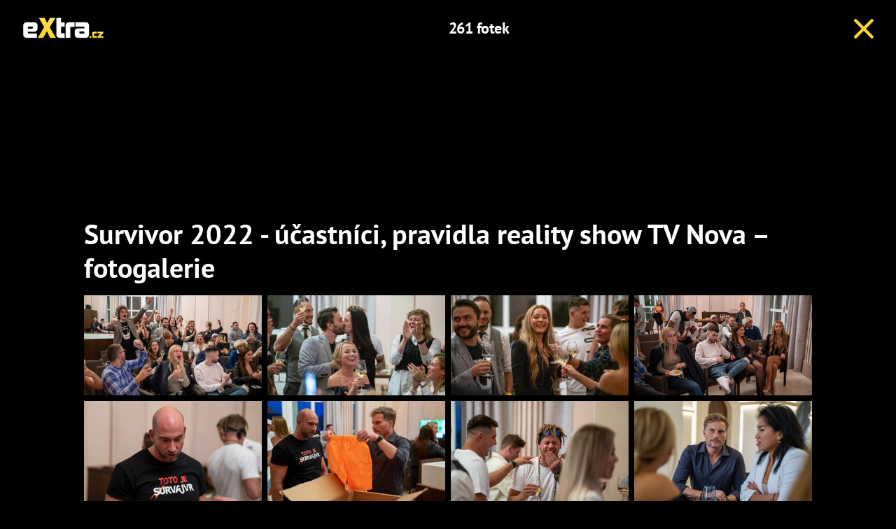

--- FILE ---
content_type: text/html; charset=utf-8
request_url: https://www.extra.cz/tema/survivor-2022/galerie/1
body_size: 4638
content:
<!DOCTYPE html><html class=no-js lang=cs><head><meta charset=utf-8><meta name=referrer content=no-referrer-when-downgrade id=referrer-policy-meta><link rel=preconnect as=script href="https://sdk.privacy-center.org/"><link rel=preload as=script fetchpriority=high href="https://sdk.privacy-center.org/9a8e2159-3781-4da1-9590-fbf86806f86e/loader.js?target=www.extra.cz"><script>(function(){const nativeSrcProperty=Object.getOwnPropertyDescriptor(HTMLScriptElement.prototype,'src');Object.defineProperty(HTMLScriptElement.prototype,'src',{get:function(){return nativeSrcProperty.get.call(this);},set:function(value){if(value?.includes('privacy-center.org')){this.fetchPriority='high';Object.defineProperty(HTMLScriptElement.prototype,'src',{...nativeSrcProperty});}
nativeSrcProperty.set.call(this,value);}});}());</script><script>(function(){function i(e){if(!window.frames[e]){if(document.body&&document.body.firstChild){var t=document.body;var n=document.createElement("iframe");n.style.display="none";n.name=e;n.title=e;t.insertBefore(n,t.firstChild)}else{setTimeout(function(){i(e)},5)}}}function e(n,o,r,f,s){function e(e,t,n,i){if(typeof n!=="function"){return}if(!window[o]){window[o]=[]}var a=!1;if(s){a=s(e,i,n)}if(!a){window[o].push({command:e,version:t,callback:n,parameter:i})}}e.stub=!0;e.stubVersion=2;function t(i){if(!window[n]||window[n].stub!==!0){return}if(!i.data){return}var a=typeof i.data==="string";var e;try{e=a?JSON.parse(i.data):i.data}catch(t){return}if(e[r]){var o=e[r];window[n](o.command,o.version,function(e,t){var n={};n[f]={returnValue:e,success:t,callId:o.callId};if(i.source){i.source.postMessage(a?JSON.stringify(n):n,"*")}},o.parameter)}}if(typeof window[n]!=="function"){window[n]=e;if(window.addEventListener){window.addEventListener("message",t,!1)}else{window.attachEvent("onmessage",t)}}}e("__tcfapi","__tcfapiBuffer","__tcfapiCall","__tcfapiReturn");i("__tcfapiLocator")})()</script><script async src="https://sdk.privacy-center.org/9a8e2159-3781-4da1-9590-fbf86806f86e/loader.js?target=www.extra.cz" id=spcloader charset=utf-8></script><script>(function(w,d,s,l,i){w[l]=w[l]||[];w[l].push({'gtm.start':new Date().getTime(),event:'gtm.js'});var f=d.getElementsByTagName(s)[0],j=d.createElement(s),dl=l!='dataLayer'?'&l='+l:'';j.async=true;j.src='https://www.googletagmanager.com/gtm.js?id='+i+dl;f.parentNode.insertBefore(j,f);})(window,document,'script','dataLayer','GTM-5LG2BB5');</script><meta http-equiv=x-ua-compatible content="ie=edge"><meta name=viewport content="width=device-width, initial-scale=1, shrink-to-fit=no"><title>Survivor &#x10C;esko 2022 &#x2013; fotogalerie &#x2013; str&#xE1;nka 1</title><meta name=description content="Prohlédněte si fotogalerii k tématu Survivor Česko 2022 na webu Extra.cz – stránka 1"><link rel=canonical href=https://www.extra.cz/tema/survivor-2022/galerie/1><script src="/js/helpers.js?v=gK98iTIIbmt1JO4d2kiLOeF7s0L_oUoNKQ0gk3Dc1cc"></script><link rel=stylesheet href="/css/extra-min-old.css?v=UK7n-bpYfcVWhlBMDEVuuH0Zkm65Thcu0mWI4wVqyek"><link rel=alternate type=application/rss+xml title=RSS href=/rss.xml><script src=//ajax.googleapis.com/ajax/libs/jquery/1.9.1/jquery.min.js></script><script>function LoadFacebookPixel(){window.calledScriptsList=window.calledScriptsList||[];if(window.calledScriptsList.indexOf("FacebookPixelCode")==-1){!function(f,b,e,v,n,t,s){if(f.fbq)return;n=f.fbq=function(){n.callMethod?n.callMethod.apply(n,arguments):n.queue.push(arguments)};if(!f._fbq)f._fbq=n;n.push=n;n.loaded=!0;n.version='2.0';n.queue=[];t=b.createElement(e);t.async=!0;t.src=v;s=b.getElementsByTagName(e)[0];s.parentNode.insertBefore(t,s)}(window,document,'script','https://connect.facebook.net/en_US/fbevents.js');fbq('init','1949146538740915');fbq('track','PageView');window.calledScriptsList.push("FacebookPixelCode");}}
window.didomiOnReady=window.didomiOnReady||[];window.didomiOnReady.push(function(){if(window.Didomi.getUserConsentStatusForPurpose('publishers-UPqtcgaE')==true&&window.Didomi.getUserConsentStatusForPurpose('publishers-Kqq3iPge')==true)
{LoadFacebookPixel();}});window.didomiEventListeners=window.didomiEventListeners||[];window.didomiEventListeners.push({event:'consent.changed',listener:function(context){if(window.Didomi.getUserConsentStatusForPurpose('publishers-UPqtcgaE')==true&&window.Didomi.getUserConsentStatusForPurpose('publishers-Kqq3iPge')==true)
{LoadFacebookPixel();}}});</script><noscript><img height=1 width=1 src="https://www.facebook.com/tr?id=1949146538740915&amp;ev=PageView
        &amp;noscript=1"></noscript><script>window.jQuery||document.write('<script src="/jquery-1.9.1.min.js"><\/script>')</script><meta property=burda_ads:content_type content=gallery><script>window.burdaAds=window.burdaAds||{queue:[]};window.burdaAds.hasR2B2=true;</script><link rel=stylesheet media=all href="https://ads.burdadigital.cz/sites/default/files/public/burda_ads/prod/dist/extra/v6/burda-ads.css?version=19a568"><link rel=stylesheet media=all href="/css/burda-ads.css?v=AGv_TFkbIG09-0j2JycFkGAKDbElF2bnRwByGVbK0fw"><script src=https://ads.burdadigital.cz/sites/default/files/public/json/extra/burda-ads--config.js></script><script src="https://ads.burdadigital.cz/sites/default/files/public/burda_ads/prod/dist/extra/v6/burda-ads--critical.js?version=26c686"></script><script src="https://ads.burdadigital.cz/sites/default/files/public/burda_ads/prod/dist/extra/v6/burda-ads.js?version=3efc3f" async></script><script src=//securepubads.g.doubleclick.net/tag/js/gpt.js async></script><script src=//cdn.performax.cz/yi/adsbypx/px_autoads.js async></script><link rel=preload as=script fetchpriority=low href=https://micro.rubiconproject.com/prebid/dynamic/26636.js><script suppress-error=BL9992>const burdaAdsConstants={device:{desktop:'desktop',mobile:'mobile'},traffic:{burda:'burda',seznam:'seznam',economia:'economia'}}
function BurdaAdsGetDevice(){return burdaAds.getDevice();}
function BurdaAdsIsMobile(){return burdaAds.getDevice()===burdaAdsConstants.device.mobile;}
function BurdaAdsGetTrafficType(){return burdaAds.getTrafficType();}
function BurdaAdsIsSeznam(){return burdaAds.isSeznam();}
function BurdaAdsGetContainerSelector(){return`.ui-advert-component--traffic--${burdaAds.getTrafficType()}.ui-advert-component--device--${burdaAds.getDevice()}`;}
function BurdaAdsAddAdvert(element,areaId,type,devices,traffic,width,height,dynamic=false,callback,groupName){if(!areaId){BurdaAdsLogger.error(`AreaId for draw BurdaAd is not defined`);}
if(!type){type='none';}
const customAttributes={};const callbacks={};const componentElement=document.createElement('div');if(width){componentElement.style.setProperty('--ui-advert-component-width',width);}
if(height){componentElement.style.setProperty('--ui-advert-component-height',height);}
componentElement.classList.add(`ui-advert-component--traffic--${traffic}`,'ui-advert-component--traffic',`ui-advert-component--type--${type}`,'ui-advert-component--type');devices.forEach(device=>componentElement.classList.add(`ui-advert-component--device--${device}`));componentElement.classList.add('ui-advert-component--device','ui-advert-component');componentElement.setAttribute('data-advert-component','');componentElement.setAttribute('data-advert-component-id',areaId);componentElement.setAttribute('data-advert-component-group-name',groupName?groupName:areaId);if(type==='rollband'){componentElement.setAttribute('data-advert-container-external-gam-admin','rollband')
customAttributes['data-advert-container-external-gam-admin']='rollband';}
if(element===null){document.currentScript.insertAdjacentElement('beforebegin',componentElement);}else{element.insertAdjacentElement('afterbegin',componentElement);}
if(typeof burdaAds?.adverts?.add==='function'){burdaAds.adverts.add({element:componentElement,areaIds:[areaId],customAttributes:customAttributes,callbacks:callbacks});}
const burdaAdsObject={areaId:areaId};if(dynamic){burdaAdsObject.groupName=groupName?groupName:areaId.toString();if(callback){callbacks['slotRenderEnded']=callback;burdaAdsObject.callbacks=callbacks;}
burdaAds.addAdvert(burdaAdsObject);}}
function BurdaAdsReloadAdvert(element){burdaAds.reloadAdvert(element);}
class BurdaAdsLogger{static prefix='[AdSystem]';static log(message){console.log(`%c[${BurdaAdsLogger.prefix}] %c${message}`,'color: #3498db; font-weight: bold;','color: black;');}
static warn(message){console.warn(`%c[${BurdaAdsLogger.prefix}] %c${message}`,'color: #e67e22; font-weight: bold;','color: black;');}
static error(message){console.error(`%c[${BurdaAdsLogger.prefix}] %c${message}`,'color: #e74c3c; font-weight: bold;','color: black;');}}</script><body class="ui-page ui-page--extra full-gallery stoparrow ads-ads"><header class=fg-header role=banner><div class=fg-header__brand><a href="/"> <i class="logo sprite sprite-extra-logo-white"></i> </a></div><nav class=fg-header__nav role=navigation><ul class=fg-nav><li>261 fotek</ul></nav><div class=fg-header__action><a href=/tema/survivor-2022 id=back-link> <i class="icon icon-close"></i> </a></div></header><div class=leaderboard-1-wrapper><div data-advert-component class="ui-advert-component ui-advert-component--type--leaderboard ui-advert-component--type ui-advert-component--traffic--burda ui-advert-component--traffic--seznam ui-advert-component--traffic--economia ui-advert-component--traffic ui-advert-component--device--desktop ui-advert-component--device"><script>burdaAds.adverts.add({element:document.currentScript.parentElement,areaIds:[10262,10597,10422],customAttributes:{},callbacks:{}});</script></div></div><main class="gallery__list--grid js--gallery-grid-height branding-wrapper"><h1>Survivor 2022 - &#xFA;&#x10D;astn&#xED;ci, pravidla reality show TV Nova &#x2013; fotogalerie</h1><section class=gallery__list><div class=gallery__list__item><a href="/fotka/463819?tag=survivor-2022" class=gallery--link> <picture data-picture><img src=https://media.extralife.cz/static/img/2021/03/4110-408x230.jpg data-fallback=https://media.extralife.cz/static/img/2021/03/4110-408x230.jpg loading=eager class=img-fluid width=408 height=230 alt="FOTO: Survivor Česko 2022"></picture> </a></div><div class=gallery__list__item><a href="/fotka/463818?tag=survivor-2022" class=gallery--link> <picture data-picture><img src=https://media.extralife.cz/static/img/2021/03/3153-408x230.jpg data-fallback=https://media.extralife.cz/static/img/2021/03/3153-408x230.jpg loading=eager class=img-fluid width=408 height=230 alt="FOTO: Survivor Česko 2022"></picture> </a></div><div class=gallery__list__item><a href="/fotka/463817?tag=survivor-2022" class=gallery--link> <picture data-picture><img src=https://media.extralife.cz/static/img/2021/03/2229-408x230.jpg data-fallback=https://media.extralife.cz/static/img/2021/03/2229-408x230.jpg loading=eager class=img-fluid width=408 height=230 alt="FOTO: Survivor Česko 2022"></picture> </a></div><div class=gallery__list__item><a href="/fotka/463816?tag=survivor-2022" class=gallery--link> <picture data-picture><img src=https://media.extralife.cz/static/img/2021/03/dsc03125-408x230.jpg data-fallback=https://media.extralife.cz/static/img/2021/03/dsc03125-408x230.jpg loading=eager class=img-fluid width=408 height=230 alt="FOTO: Survivor Česko 2022"></picture> </a></div><div class=gallery__list__item><a href="/fotka/463815?tag=survivor-2022" class=gallery--link> <picture data-picture><img src=https://media.extralife.cz/static/img/2021/03/dsc03082-408x230.jpg data-fallback=https://media.extralife.cz/static/img/2021/03/dsc03082-408x230.jpg loading=eager class=img-fluid width=408 height=230 alt="FOTO: Survivor Česko 2022"></picture> </a></div><div class=gallery__list__item><a href="/fotka/463814?tag=survivor-2022" class=gallery--link> <picture data-picture><img src=https://media.extralife.cz/static/img/2021/03/dsc03067-408x230.jpg data-fallback=https://media.extralife.cz/static/img/2021/03/dsc03067-408x230.jpg loading=eager class=img-fluid width=408 height=230 alt="FOTO: Survivor Česko 2022"></picture> </a></div><div class=gallery__list__item><a href="/fotka/463813?tag=survivor-2022" class=gallery--link> <picture data-picture><img src=https://media.extralife.cz/static/img/2021/03/dsc03006-408x230.jpg data-fallback=https://media.extralife.cz/static/img/2021/03/dsc03006-408x230.jpg loading=eager class=img-fluid width=408 height=230 alt="FOTO: Survivor Česko 2022"></picture> </a></div><div class=gallery__list__item><a href="/fotka/463812?tag=survivor-2022" class=gallery--link> <picture data-picture><img src=https://media.extralife.cz/static/img/2021/03/dsc02659-408x230.jpg data-fallback=https://media.extralife.cz/static/img/2021/03/dsc02659-408x230.jpg loading=eager class=img-fluid width=408 height=230 alt="FOTO: Survivor Česko 2022"></picture> </a></div><div class=gallery__list__item><a href="/fotka/463811?tag=survivor-2022" class=gallery--link> <picture data-picture><img src=https://media.extralife.cz/static/img/2021/03/dsc02656-408x230.jpg data-fallback=https://media.extralife.cz/static/img/2021/03/dsc02656-408x230.jpg loading=eager class=img-fluid width=408 height=230 alt="FOTO: Survivor Česko 2022"></picture> </a></div><div class=gallery__list__item><a href="/fotka/463810?tag=survivor-2022" class=gallery--link> <picture data-picture><img src=https://media.extralife.cz/static/img/2021/03/dsc02627-408x230.jpg data-fallback=https://media.extralife.cz/static/img/2021/03/dsc02627-408x230.jpg loading=eager class=img-fluid width=408 height=230 alt="FOTO: Survivor Česko 2022"></picture> </a></div><div class=gallery__list__item><a href="/fotka/463809?tag=survivor-2022" class=gallery--link> <picture data-picture><img src=https://media.extralife.cz/static/img/2021/03/dsc02622-408x230.jpg data-fallback=https://media.extralife.cz/static/img/2021/03/dsc02622-408x230.jpg loading=eager class=img-fluid width=408 height=230 alt="FOTO: Survivor Česko 2022"></picture> </a></div><div class=gallery__list__item><a href="/fotka/463808?tag=survivor-2022" class=gallery--link> <picture data-picture><img src=https://media.extralife.cz/static/img/2021/03/dsc02591-408x230.jpg data-fallback=https://media.extralife.cz/static/img/2021/03/dsc02591-408x230.jpg loading=eager class=img-fluid width=408 height=230 alt="FOTO: Survivor Česko 2022"></picture> </a></div></section><div class="mt-5 text-center"><a href=/tema/survivor-2022/galerie/2 class="btn btn-primary next-page-btn">Další fotky &raquo;</a><div class="pagination light"><a class=chevron href=/tema/survivor-2022/galerie> <svg width=9px height=17px viewBox="0 0 9 17" version=1.1 xmlns=http://www.w3.org/2000/svg xmlns:xlink=http://www.w3.org/1999/xlink><title>chevron-left</title><g id=chevron-left stroke=none stroke-width=1 fill=none fill-rule=evenodd stroke-linecap=round stroke-linejoin=round><polyline id=Line stroke=#ffffff stroke-width=1.5 transform="translate(4.500000, 8.500000) scale(-1, 1) translate(-4.500000, -8.500000) " points="1 1 8 8.5 1 16"></polyline></g></svg> </a> <a href=/tema/survivor-2022/galerie>1</a> <a class=active href=/tema/survivor-2022/galerie/1>2</a> <a href=/tema/survivor-2022/galerie/2>3</a> <span>...</span> <a href=/tema/survivor-2022/galerie/21>22</a> <a class=chevron href=/tema/survivor-2022/galerie/2> <svg width=9px height=17px viewBox="0 0 9 17" version=1.1 xmlns=http://www.w3.org/2000/svg xmlns:xlink=http://www.w3.org/1999/xlink><title>chevron-right</title><g id=chevron-right stroke=none stroke-width=1 fill=none fill-rule=evenodd stroke-linecap=round stroke-linejoin=round><polyline id=Line stroke=#ffffff stroke-width=1.5 points="1 1 8 8.5 1 16"></polyline></g></svg> </a></div></div></main><script>var pp_gemius_identifier='nAFAe0yLT0Tj_0SlaGuyUHZ33_lBZkc6hciY_Tv36WP.J7';var pp_gemius_use_cmp=true;</script><script>function gemius_pending(i){window[i]=window[i]||function(){var x=window[i+'_pdata']=window[i+'_pdata']||[];x[x.length]=arguments;};}
gemius_pending('gemius_hit');gemius_pending('gemius_event');gemius_pending('pp_gemius_hit');gemius_pending('pp_gemius_event');(function(d,t){try{var gt=d.createElement(t),s=d.getElementsByTagName(t)[0];gt.setAttribute('async','async');gt.setAttribute('defer','defer');gt.src='https://gacz.hit.gemius.pl/xgemius.js';s.parentNode.insertBefore(gt,s);}catch(e){}})(document,'script');</script><script>image={};nextImage={};</script><script src="/js/temp.js?v=48g_HT55qEKn9m20sLPV_46RSEtbaugd_5-dfNT5iT0"></script><div class=out-of-page-1-ad-wrapper><div data-advert-component class="ui-advert-component ui-advert-component--type--out-of-page ui-advert-component--type ui-advert-component--traffic--burda ui-advert-component--traffic--seznam ui-advert-component--traffic--economia ui-advert-component--traffic ui-advert-component--device--mobile ui-advert-component--device"><script>burdaAds.adverts.add({element:document.currentScript.parentElement,areaIds:[10264,10599,10424],customAttributes:{},callbacks:{}});</script></div></div><div class=rollband-1-ad-wrapper><div data-advert-component class="ui-advert-component ui-advert-component--type--rollband ui-advert-component--type ui-advert-component--traffic--burda ui-advert-component--traffic--seznam ui-advert-component--traffic--economia ui-advert-component--traffic ui-advert-component--device--desktop ui-advert-component--device"><script>burdaAds.adverts.add({element:document.currentScript.parentElement,areaIds:[10267,10602,10427],customAttributes:{"data-advert-container-external-gam-admin":"rollband"},callbacks:{}});</script></div></div><iframe srcdoc="&lt;script src='https://cdn.ltba.io/acc/loader.js?aab=loader'>&lt;/script>" style=display:none data-web=extra.cz data-hash=ccb95101829c221e879c7c1cbde2381946></iframe>